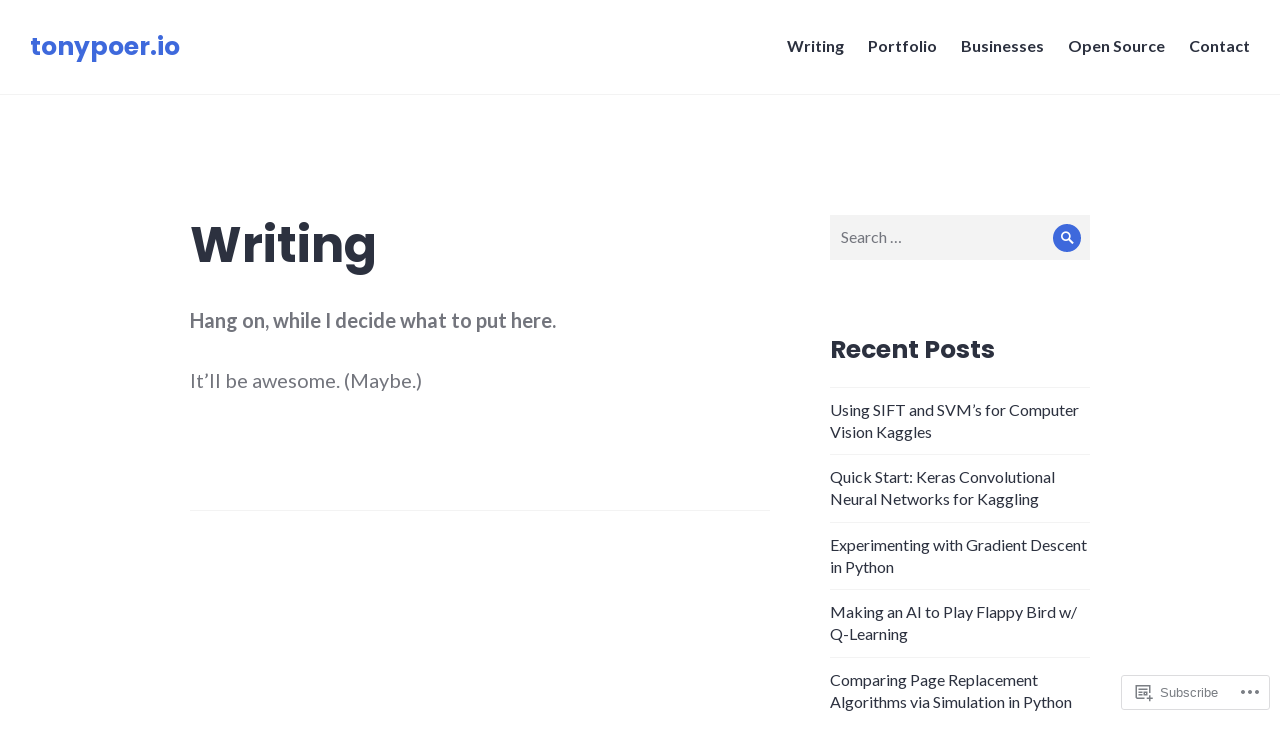

--- FILE ---
content_type: text/css;charset=utf-8
request_url: https://s0.wp.com/?custom-css=1&csblog=5IA2e&cscache=6&csrev=14
body_size: 273
content:
.input_prompt{color:#06c}.output_prompt{color:#c00}.prompt{font-family:monospace;font-size:14px}.c,c1{color:#408080;font-style:italic}.k{color:#382;font-weight:700}.kn{color:#382;font-weight:700}.mi{color:#080}.mf{color:#080}.o{color:#96f}.ow{color:#BA22FF;font-weight:700}.nb{color:#382}.n{color:#000}.s,.s1{color:#c22}.se{color:#c22;font-weight:700}.si{color:#C06688;font-weight:700}.nn{color:#4D00FF;font-weight:700}.output_area pre{background-color:#FFF;padding-left:5%}.code_cell{padding-left:1%}.cell{margin-top:10px;margin-bottom:10px}br{line-height:2}.cell h1,h2,h3,h4{margin-top:30px;margin-bottom:10px}1
2
3
4
5
6
7
8
9
10
11
12
13
14
15
16
17
18
19
20
21
22
23
24
25
26
27
28
29
30
31
32
33
34
35
36
37
38
39
40
41
42
43
44
45
46
47
48
49
50
51
52
53
54
55
56
57
58
59
60
61
62
63
64
65
66
67
68
69
70
71
72
73
74
75
76
/************** Jupyter Notebook CSS ************************/
.input_prompt{color:#06c}.output_prompt{color:#c00}.prompt{font-family:monospace;font-size:14px}.c,c1{color:#408080;font-style:italic}.k{color:#382;font-weight:700}.kn{color:#382;font-weight:700}.mi{color:#080}.mf{color:#080}.o{color:#96f}.ow{color:#BA22FF;font-weight:700}.nb{color:#382}.n{color:#000}.s,.s1{color:#c22}.se{color:#c22;font-weight:700}.si{color:#C06688;font-weight:700}.nn{color:#4D00FF;font-weight:700}.output_area pre{background-color:#FFF;padding-left:5%}.code_cell{padding-left:1%}.cell{margin-top:10px;margin-bottom:10px}br{line-height:2}.cell h1,h2,h3,h4{margin-top:30px;margin-bottom:10px}